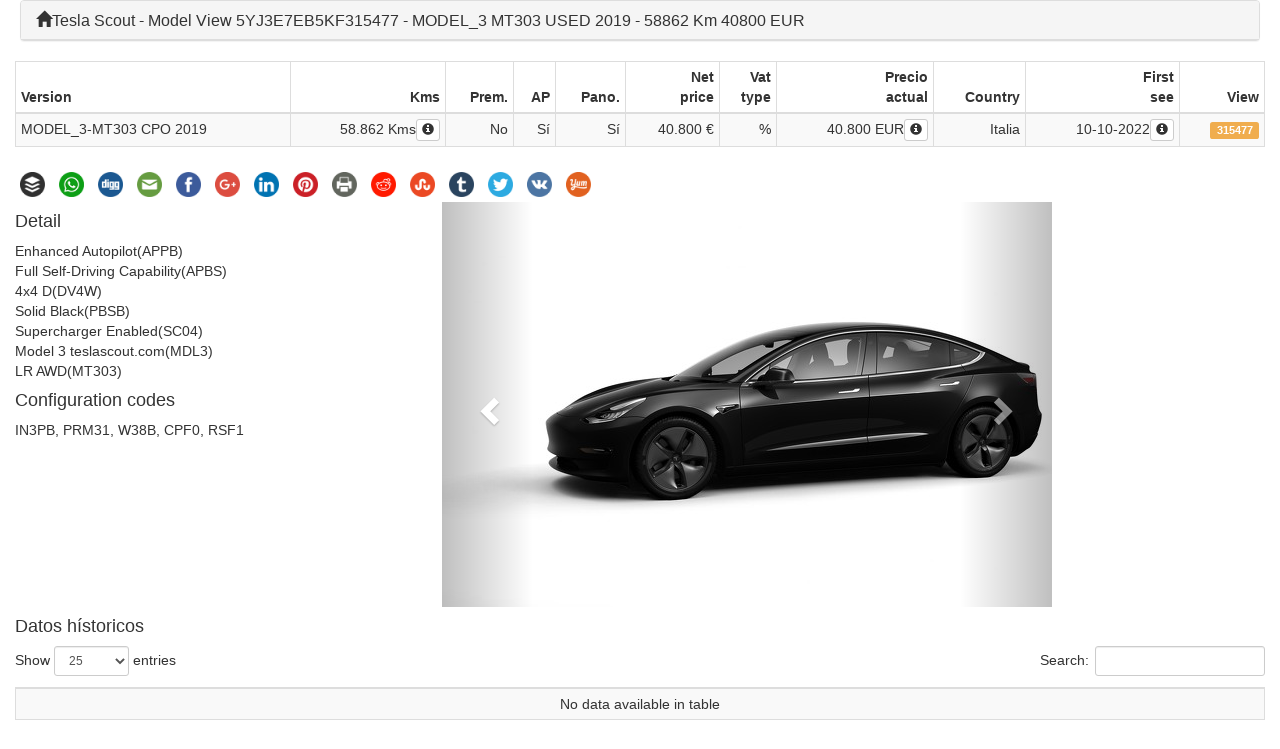

--- FILE ---
content_type: text/html; charset=UTF-8
request_url: https://teslascout.com/view.php?vin=5YJ3E7EB5KF315477&lang=en&measuring=km
body_size: 3956
content:
<!DOCTYPE html>
<html lang="en">
<head>
<meta http-equiv="Content-Type" content="text/html; charset=utf-8">
<meta name="description" content="TeslaScout - 5YJ3E7EB5KF315477 - MODEL_3 MT303 USED 2019 - 58862 Km 40800 EUR">
<meta name="keywords" content="tesla model cpo inventory europe 5YJ3E7EB5KF315477">
<meta name="viewport" content="width=device-width, initial-scale=1.0">
<meta property="og:description" content="TeslaScout - 5YJ3E7EB5KF315477 - MODEL_3 MT303 USED 2019 - 58862 Km 40800 EUR ">
<meta property="og:title" content="TeslaScout- 5YJ3E7EB5KF315477 - MODEL_3 MT303">
<meta property="og:url" content="https://teslascout.com/view.php?vin=5YJ3E7EB5KF315477&lang=en&measuring=km">
<title>TeslaScout - 5YJ3E7EB5KF315477 - MODEL_3 MT303 USED 2019 - 58862 Km 40800 EUR </title>
<link rel="shortcut icon" type="image/x-icon" href="./favicon.ico">
<link rel="apple-touch-icon-precomposed" href="./favicon-152.png">
<link rel="stylesheet" type="text/css" href="https://cdn.datatables.net/v/bs-3.3.7/jq-3.3.1/dt-1.10.20/r-2.2.3/datatables.min.css"/>
<link rel="stylesheet" href="css/bootstrap-multiselect.css" type="text/css"/>
<link rel="stylesheet" href="css/bootstrap-slider.min.css" type="text/css"/>
<link rel="alternate" hreflang="en" href="https://teslascout.com/view.php?vin=5YJ3E7EB5KF315477&lang=en&measuring=miles" />
<link rel="alternate" hreflang="es" href="https://teslascout.com/view.php?vin=5YJ3E7EB5KF315477&lang=es&measuring=km" />
<link rel="alternate" hreflang="de" href="https://teslascout.com/view.php?vin=5YJ3E7EB5KF315477&lang=en&measuring=km" />
<link rel="canonical" href="https://teslascout.com/view.php?vin=5YJ3E7EB5KF315477&lang=en&measuring=km" />
<style type="text/css">
#share-buttons img {
width: 35px;
padding: 5px;
border: 0;
box-shadow: 0;
display: inline;
}
.c_c {
  text-align: center;  
}
.c_r {
  text-align: right;  
} 
</style>
</head><body><script type="application/ld+json">
{
  "@context": "http://schema.org/",
  "@type": "Product",
  "name": "Tesla MODEL_3 MT303 5YJ3E7EB5KF315477",
  "description": "5YJ3E7EB5KF315477 - MODEL_3  MT303 USED 2019 - 58862 Km 40800 EUR",
  "manufacturer": "TESLA MOTORS",
  "image": "https://static-assets.tesla.com/v1/compositor/?model=MODEL_3&amp;view=STUD_3QTR&amp;size=640&amp;bkba_opt=2&amp;file_type=jpg&amp;options=APPB,APBS,DV4W,IN3PB,PBSB,PRM31,SC04,MDL3,W38B,MT303,CPF0,RSF1",
  "mpn": "VIN",
 
  "brand": {
    "@type": "Thing",
    "name": "TESLA",
    "identifier": " 5YJ3E7EB5KF315477"
  },
  "review": [
    {
      "@type": "Review",
      "author": "TeslaScout",
      "datePublished": "2023-01-03",
      "description": "APPB,APBS,DV4W,IN3PB,PBSB,PRM31,SC04,MDL3,W38B,MT303,CPF0,RSF1",
      "name": "5YJ3E7EB5KF315477 - MODEL_3  MT303 USED 2019 - 58862 Km 40800 EUR",
      "reviewRating": {
        "@type": "Rating",
        "bestRating": "5",
        "ratingValue": "5",
        "worstRating": "1"
      }
    }],
   //Maybe this should be deleted  
  "aggregateRating": {
    "@type": "AggregateRating",
    "ratingValue": "5",
    "ratingCount": "1"
  },
  "offers": {
    "@type": "AggregateOffer",
    "lowPrice": "40800",
    "highPrice": "40800",
    "priceCurrency": "EUR",
     "itemCondition": "http://schema.org/NewCondition",
     "availability": "http://schema.org/InStock",
    // "itemCondition": "http://schema.org/UsedCondition",
    "url":"https://teslascout.com/view.php?vin=5YJ3E7EB5KF315477"
    
  }
}
</script><div class="container-fluid">
 <div class="panel panel-default" style="margin-left: 5px; margin-right: 5px">
   <div class="panel-heading">
     <h1 class="panel-title"><a href="./?&lang=en&measuring=km"><span class="glyphicon glyphicon-home"></span>Tesla Scout</a> - Model View 5YJ3E7EB5KF315477 - MODEL_3  MT303 USED 2019 - 58862 Km 40800 EUR</h1>     
   </div>
 </div>  
   
   
<div class="row"><div class="col-sm-12"><table class="table table-striped table-hover table-condensed table-bordered" id="tesladetail" ><thead><tr><th>Version</th><th class="c_r">Kms</th><th class="c_r">Prem. </th><th class="c_r">AP </th><th class="c_r">Pano.</th><th class="c_r">Net<br /> price</th><th class="c_r">Vat<br /> type</th><th class="c_r">Precio<br/>actual</th><th class="c_r">Country</th><th class="c_r">First<br />see</th><th class="c_r">View</th></tr></thead><tbody><tr><td>MODEL_3-MT303 CPO 2019</td><td data-order="58862" class="c_r">58.862 Kms<a data-target="#odo_315477" class="btn btn-default btn-xs" data-toggle="collapse"><span data-toggle="tooltip" data-container="body" data-original-title="Tenía 58376 Kms la primera vez, hace 486 en 85 días" title="Tenía 58376 Kms la primera vez, hace 486 en 85 días" class="glyphicon glyphicon-info-sign"></span></a><div id="odo_315477" class="collapse">Tenía 58376 Kms la primera vez, hace 486 en 85 días</div></td><td data-order="" class="c_r">No</td><td data-order="1" class="c_r">Sí</td><td data-order="1" class="c_r">Sí</td><td data-order="40800" class="c_r">40.800 €</td><td class="c_r"> %</td><td class="c_r" data-order="40800">40.800 EUR<a data-target="#price_315477" class="btn btn-default btn-xs" data-toggle="collapse"><span data-toggle="tooltip" data-container="body" data-original-title="Min:40.800 Max: 50.900 " class="glyphicon glyphicon-info-sign"></span></a><div id="price_315477" class="collapse">Min:40.800 Max: 50.900</div></td><td class="c_r">Italia</td><td class="c_r" data-order="1665352800">10-10-2022<a data-target="#date_315477" class="btn btn-default btn-xs" data-toggle="collapse"><span data-toggle="tooltip"  data-container="body" data-original-title="" title="Last seen on 03-01-2023, was available for 85 day(s)" class="glyphicon glyphicon-info-sign"></span></a><div id="date_315477" class="collapse">Last seen on 03-01-2023, was available for 85 day(s)</div></td><td class="c_r"><span class="label label-warning">315477</span></td></tr></tbody></table></div></div><div class="row">
<div class="col-xs-12">
<div id="share-buttons">
    
    <!-- Buffer -->
    <a href="https://bufferapp.com/add?url=https%3A%2F%2Fteslascout.com%2Fview.php%3Fvin%3D5YJ3E7EB5KF315477%26lang%3Den%26measuring%3Dkm&amp;text=TeslaScout+-+5YJ3E7EB5KF315477+-+MODEL_3+MT303+USED+2019+-+58862+Km+40800+EUR" target="_blank">
        <img src="./somacro/buffer.png" alt="Buffer" />
    </a>
    
    <!-- Whatsapp -->
    <a href="whatsapp://send?text=https%3A%2F%2Fteslascout.com%2Fview.php%3Fvin%3D5YJ3E7EB5KF315477%26lang%3Den%26measuring%3Dkm" data-action="share/whatsapp/share" data-text="TeslaScout" data-href="" target="_blank">
        <img src="./somacro/whatsapp.png" alt="Whatsapp" />
    </a>
    
    <!-- Digg -->
    <a href="http://www.digg.com/submit?url=https%3A%2F%2Fteslascout.com%2Fview.php%3Fvin%3D5YJ3E7EB5KF315477%26lang%3Den%26measuring%3Dkm" target="_blank">
        <img src="./somacro/diggit.png" alt="Digg" />
    </a>
    
    <!-- Email -->
    <a href="mailto:?Subject=TeslaScout&amp;Body=I%20saw%20this%20and%20thought%20of%20you!%20 https%3A%2F%2Fteslascout.com%2Fview.php%3Fvin%3D5YJ3E7EB5KF315477%26lang%3Den%26measuring%3Dkm">
        <img src="./somacro/email.png" alt="Email" />
    </a>
 
    <!-- Facebook -->
    <a href="http://www.facebook.com/sharer.php?u=https%3A%2F%2Fteslascout.com%2Fview.php%3Fvin%3D5YJ3E7EB5KF315477%26lang%3Den%26measuring%3Dkm" target="_blank">
        <img src="./somacro/facebook.png" alt="Facebook" />
    </a>
    
    <!-- Google+ -->
    <a href="https://plus.google.com/share?url=https%3A%2F%2Fteslascout.com%2Fview.php%3Fvin%3D5YJ3E7EB5KF315477%26lang%3Den%26measuring%3Dkm" target="_blank">
        <img src="./somacro/google.png" alt="Google" />
    </a>
    
    <!-- LinkedIn -->
    <a href="http://www.linkedin.com/shareArticle?mini=true&amp;url=https%3A%2F%2Fteslascout.com%2Fview.php%3Fvin%3D5YJ3E7EB5KF315477%26lang%3Den%26measuring%3Dkm" target="_blank">
        <img src="./somacro/linkedin.png" alt="LinkedIn" />
    </a>
    
    <!-- Pinterest -->
    <a href="javascript:void((function()%7Bvar%20e=document.createElement('script');e.setAttribute('type','text/javascript');e.setAttribute('charset','UTF-8');e.setAttribute('src','http://assets.pinterest.com/js/pinmarklet.js?r='+Math.random()*99999999);document.body.appendChild(e)%7D)());">
        <img src="./somacro/pinterest.png" alt="Pinterest" />
    </a>
    
    <!-- Print -->
    <a href="javascript:;" onclick="window.print()">
        <img src="./somacro/print.png" alt="Print" />
    </a>
    
    <!-- Reddit -->
    <a href="http://reddit.com/submit?url=https%3A%2F%2Fteslascout.com%2Fview.php%3Fvin%3D5YJ3E7EB5KF315477%26lang%3Den%26measuring%3Dkm&amp;title=TeslaScout+-+5YJ3E7EB5KF315477+-+MODEL_3+MT303+USED+2019+-+58862+Km+40800+EUR" target="_blank">
        <img src="./somacro/reddit.png" alt="Reddit" />
    </a>
    
    <!-- StumbleUpon-->
    <a href="http://www.stumbleupon.com/submit?url=https%3A%2F%2Fteslascout.com%2Fview.php%3Fvin%3D5YJ3E7EB5KF315477%26lang%3Den%26measuring%3Dkm&amp;title=TeslaScout+-+5YJ3E7EB5KF315477+-+MODEL_3+MT303+USED+2019+-+58862+Km+40800+EUR" target="_blank">
        <img src="./somacro/stumbleupon.png" alt="StumbleUpon" />
    </a>
    
    <!-- Tumblr-->
    <a href="http://www.tumblr.com/share/link?url=https%3A%2F%2Fteslascout.com%2Fview.php%3Fvin%3D5YJ3E7EB5KF315477%26lang%3Den%26measuring%3Dkm&amp;title=TeslaScout+-+5YJ3E7EB5KF315477+-+MODEL_3+MT303+USED+2019+-+58862+Km+40800+EUR" target="_blank">
        <img src="./somacro/tumblr.png" alt="Tumblr" />
    </a>
     
    <!-- Twitter -->
    <a href="https://twitter.com/share?url=https%3A%2F%2Fteslascout.com%2Fview.php%3Fvin%3D5YJ3E7EB5KF315477%26lang%3Den%26measuring%3Dkm&amp;text=TeslaScout+-+5YJ3E7EB5KF315477+-+MODEL_3+MT303+USED+2019+-+58862+Km+40800+EUR&amp;hashtags=teslascout" target="_blank">
        <img src="./somacro/twitter.png" alt="Twitter" />
    </a>
    
    <!-- VK -->
    <a href="http://vkontakte.ru/share.php?url=https%3A%2F%2Fteslascout.com%2Fview.php%3Fvin%3D5YJ3E7EB5KF315477%26lang%3Den%26measuring%3Dkm" target="_blank">
        <img src="./somacro/vk.png" alt="VK" />
    </a>
    
    <!-- Yummly -->
    <a href="http://www.yummly.com/urb/verify?url=https%3A%2F%2Fteslascout.com%2Fview.php%3Fvin%3D5YJ3E7EB5KF315477%26lang%3Den%26measuring%3Dkm&amp;title=TeslaScout+-+5YJ3E7EB5KF315477+-+MODEL_3+MT303+USED+2019+-+58862+Km+40800+EUR" target="_blank">
        <img src="./somacro/yummly.png" alt="Yummly" />
    </a>

</div>
</div>
</div>
<div class="row"><div class="col-xs-12 col-md-4"><h4>Detail</h4>Enhanced Autopilot(APPB)<br>Full Self-Driving Capability(APBS)<br>4x4 D(DV4W)<br>Solid Black(PBSB)<br>Supercharger Enabled(SC04)<br>Model 3 teslascout.com(MDL3)<br>LR AWD(MT303)<br><h4>Configuration codes</h4>IN3PB, PRM31, W38B, CPF0, RSF1</div>
<div class="col-xs-12 col-md-6">
 <div id="carousel-example-generic" class="carousel slide" data-ride="carousel">
  <!-- Indicators -->
  <ol class="carousel-indicators">
    <li data-target="#carousel-example-generic" data-slide-to="0" class="active"></li>
    <li data-target="#carousel-example-generic" data-slide-to="1"></li>
    <li data-target="#carousel-example-generic" data-slide-to="2"></li>
    <li data-target="#carousel-example-generic" data-slide-to="3"></li>
    <li data-target="#carousel-example-generic" data-slide-to="4"></li>
    <li data-target="#carousel-example-generic" data-slide-to="5"></li>
  </ol>

  <!-- Wrapper for slides -->
  <div class="carousel-inner" role="listbox">
    <div class="item active">
        <div class="text-center">
      <img src="https://static-assets.tesla.com/v1/compositor/?model=m3&amp;view=STUD_3QTR&amp;size=640&amp;bkba_opt=2&amp;file_type=jpg&amp;options=APPB,APBS,DV4W,IN3PB,PBSB,PRM31,SC04,MDL3,W38B,MT303,CPF0,RSF1">
      </div>
    </div>
    <div class="item">
        <div class="text-center">
      <img src="https://static-assets.tesla.com/v1/compositor/?model=m3&amp;view=STUD_SEAT_3QTR&amp;size=640&amp;bkba_opt=2&amp;file_type=jpg&amp;options=APPB,APBS,DV4W,IN3PB,PBSB,PRM31,SC04,MDL3,W38B,MT303,CPF0,RSF1">
    </div>
    </div>
    <div class="item">
        <div class="text-center">
      <img src="https://static-assets.tesla.com/v1/compositor/?model=m3&amp;view=STUD_REAR&amp;size=640&amp;bkba_opt=2&amp;file_type=jpg&amp;options=APPB,APBS,DV4W,IN3PB,PBSB,PRM31,SC04,MDL3,W38B,MT303,CPF0,RSF1">
    </div>
    </div>
    <div class="item">
        <div class="text-center">
      <img src="https://static-assets.tesla.com/v1/compositor/?model=m3&amp;view=STUD_SEAT_ABOVE&amp;size=640&amp;bkba_opt=2&amp;file_type=jpg&amp;options=APPB,APBS,DV4W,IN3PB,PBSB,PRM31,SC04,MDL3,W38B,MT303,CPF0,RSF1">
    </div>
    </div>
    <div class="item">
        <div class="text-center">
      <img src="https://static-assets.tesla.com/v1/compositor/?model=m3&amp;view=STUD_SEAT&amp;size=640&amp;bkba_opt=2&amp;file_type=jpg&amp;options=APPB,APBS,DV4W,IN3PB,PBSB,PRM31,SC04,MDL3,W38B,MT303,CPF0,RSF1">
    </div>
    </div>
    <div class="item">
        <div class="text-center">
      <img src="https://static-assets.tesla.com/v1/compositor/?model=m3&amp;view=STUD_SEAT_ALTA&amp;size=640&amp;bkba_opt=2&amp;file_type=jpg&amp;options=APPB,APBS,DV4W,IN3PB,PBSB,PRM31,SC04,MDL3,W38B,MT303,CPF0,RSF1">
    </div>
    </div>
   
    
  </div>

  <!-- Controls -->
  <a class="left carousel-control" href="#carousel-example-generic" role="button" data-slide="prev">
    <span class="glyphicon glyphicon-chevron-left" aria-hidden="true"></span>
    <span class="sr-only">Previous</span>
  </a>
  <a class="right carousel-control" href="#carousel-example-generic" role="button" data-slide="next">
    <span class="glyphicon glyphicon-chevron-right" aria-hidden="true"></span>
    <span class="sr-only">Next</span>
  </a>
</div>


</div> 
 
</div><div class="row"><div class="col-sm-12"><h4>Datos hístoricos</h4><table class="table table-striped table-hover table-condensed table-bordered" id="tesla" ><thead></thead><tbody></tbody></table></div></div>
<div id="container" style="min-width: 310px; height: 400px; margin: 0 auto"></div></div><script type="text/javascript" src="https://cdn.datatables.net/v/bs-3.3.7/jq-3.3.1/dt-1.10.20/r-2.2.3/datatables.min.js"></script>
<script type="text/javascript" src="js/bootstrap-multiselect.js"></script>
<script type="text/javascript" src="js/bootstrap-slider.min.js"></script>


<script src="//code.highcharts.com/highcharts.src.js"></script>
<script type="text/javascript" src="js/app.js?v6"></script>
<script type="text/javascript" src="js/app_en.js?v6"></script>
<script>


Highcharts.chart('container', {
    chart: {
        type: 'spline'
    },
    title: {
        text: 'Chart for this VIN'
    },
    subtitle: {
        text: 'Odo & Price'
    },
    xAxis: {
        type: 'datetime',
        dateTimeLabelFormats: { // don't display the dummy year
            hour: '%H:%M',
            day: '%e. %b',
            month: '%e. %b',
            year: '%b'
        },
        title: {
            text: 'Date'
        }
    },
    yAxis: [{
    lineWidth: 1,
        title: {
            text: 'Price'
        }
    },{
    
        lineWidth: 1,
        opposite: true,
        title: {
            text: 'Odo'
        }
    }
    
    ],
    tooltip: {
        headerFormat: '<b>{series.name}</b><br>',
        pointFormat: '{point.x:%e. %b}: {point.y:.0f}'
    },

    plotOptions: {
        spline: {
            marker: {
                enabled: true
            }
        }
    },

    series: [ ]
});
</script>
</body><!--
  _______  ______   _____  _                  _____   _____  ____   _    _  _______ 
 |__   __||  ____| / ____|| |         /\     / ____| / ____|/ __ \ | |  | ||__   __|
    | |   | |__   | (___  | |        /  \   | (___  | |    | |  | || |  | |   | |   
    | |   |  __|   \___ \ | |       / /\ \   \___ \ | |    | |  | || |  | |   | |   
    | |   | |____  ____) || |____  / ____ \  ____) || |____| |__| || |__| |   | |   
  __|_|   |______||_____/_|______|/_/ ___\_\|_____/  \_____|\____/ _\____/    |_|   
 |  __ \  / __ \ | \ | |( )|__   __| |  __ \  /\    | \ | ||_   _|/ ____|           
 | |  | || |  | ||  \| ||/    | |    | |__) |/  \   |  \| |  | | | |                
 | |  | || |  | || . ` |      | |    |  ___// /\ \  | . ` |  | | | |                
 | |__| || |__| || |\  |      | |    | |   / ____ \ | |\  | _| |_| |____            
 |_____/  \____/ |_| \_|      |_|    |_|  /_/    \_\|_| \_||_____|\_____|           
                                                                                    
                                                                                   
--></html>

--- FILE ---
content_type: application/javascript
request_url: https://teslascout.com/js/app_en.js?v6
body_size: 440
content:
function app_format_results_table(table_id)
{
     $(document).ready(function(){
     var mitable =  $("#"+table_id).dataTable(
                { "autoWidth": false,
                responsive: true,"autoWidth": false,
 order: [],
 columnDefs: [
  { targets: 'no-sort', orderable: true }
] 
, colReorder: true,keys: true,aLengthMenu: [
        [25, 50, 100, 200, -1],
        [25, 50, 100, 200, "Todos"]
    ]
}
); 

$("a.toggle-vis"+table_id).on( "click", function (e) {
        e.preventDefault();     
        // Get the column API object
        var column = mitable.api().column($(this).attr("data-column")); 
        // Toggle the visibility
        column.visible( ! column.visible() );
    } );  
    
 
$('[data-toggle="tooltip"]').tooltip(); 
$('[data-toggle="popover"]').popover(); 
$("#eurorange").bootstrapSlider({});
$("#eurorange").on("slide", function(slideEvt) {
    var actualvalue=slideEvt.value+'';
    var parts = actualvalue.split(',');
    var min = parts[0]*1;
    var max = parts[1]*1;
    $("#mineurorange").text(min.toMoney(0,'','.','€'));
    $("#maxeurorange").text(max.toMoney(0,'','.','€'));
});
$("#odorange").bootstrapSlider({});
$("#odorange").on("slide", function(slideEvt) {
    var actualvalue=slideEvt.value+'';
    var parts = actualvalue.split(',');
    var min = parts[0]*1;
    var max = parts[1]*1;
    $("#minodorange").text(min);
    $("#maxodorange").text(max);
});
$('.multiselect').multiselect({
        includeSelectAllOption: true,
        enableFiltering: true,
        maxHeight: 400,        
        onSelectedText: 'At least one'
        
});    
    
});    
}
app_format_results_table("tesla");

--- FILE ---
content_type: application/javascript
request_url: https://teslascout.com/js/app.js?v6
body_size: 2037
content:
 "use strict";
 /**
 * Welcome to TeslaScout app.js file
 * Made on earth by human
 */
/**
 * Number.prototype.format(n, x, s, c)
 * 
 * @param integer n: length of decimal
 * @param integer x: length of whole part
 * @param mixed   s: sections delimiter
 * @param mixed   c: decimal delimiter
 */
Number.prototype.formatMoney = function(n, x, s, c) {
    var re = '\\d(?=(\\d{' + (x || 3) + '})+' + (n > 0 ? '\\D' : '$') + ')',
        num = this.toFixed(Math.max(0, ~~n));

    return (c ? num.replace('.', c) : num).replace(new RegExp(re, 'g'), '$&' + (s || ','));
};

/* 
decimal_sep: character used as deciaml separtor, it defaults to '.' when omitted
thousands_sep: char used as thousands separator, it defaults to ',' when omitted
*/
Number.prototype.toMoney = function(decimals, decimal_sep, thousands_sep, currency_char)
{ 
   var n = this,
   c = isNaN(decimals) ? 2 : Math.abs(decimals), //if decimal is zero we must take it, it means user does not want to show any decimal
   d = decimal_sep || '.', //if no decimal separator is passed we use the dot as default decimal separator (we MUST use a decimal separator)

   /*
   according to [http://stackoverflow.com/questions/411352/how-best-to-determine-if-an-argument-is-not-sent-to-the-javascript-function]
   the fastest way to check for not defined parameter is to use typeof value === 'undefined' 
   rather than doing value === undefined.
   */   
   t = (typeof thousands_sep === 'undefined') ? ',' : thousands_sep, //if you don't want to use a thousands separator you can pass empty string as thousands_sep value
   c_symbol = (typeof currency_char === 'undefined') ? '' : ' '+currency_char, //if you don't want to use a thousands separator you can pass empty string as thousands_sep value
   
   sign = (n < 0) ? '-' : '',

   //extracting the absolute value of the integer part of the number and converting to string
   i = parseInt(n = Math.abs(n).toFixed(c)) + '', 

   j = ((j = i.length) > 3) ? j % 3 : 0; 
   return sign + (j ? i.substr(0, j) + t : '') + i.substr(j).replace(/(\d{3})(?=\d)/g, "$1" + t) + (c ? d + Math.abs(n - i).toFixed(c).slice(2) : '') + c_symbol; 
}
 


function table_to_excel(table, name)
{
    var table_html='';
 var uri = 'data:application/vnd.ms-excel;base64,'
    , template = '<html xmlns:o="urn:schemas-microsoft-com:office:office" xmlns:x="urn:schemas-microsoft-com:office:excel" xmlns="http://www.w3.org/TR/REC-html40"><head><!--[if gte mso 9]><xml><x:ExcelWorkbook><x:ExcelWorksheets><x:ExcelWorksheet><x:Name>{worksheet}</x:Name><x:WorksheetOptions><x:DisplayGridlines/></x:WorksheetOptions></x:ExcelWorksheet></x:ExcelWorksheets></x:ExcelWorkbook></xml><![endif]--><meta http-equiv="content-type" content="text/plain; charset=UTF-8"/><style> '+
'.label2 {display: inline;padding: .2em .6em .3em;    font-size: 75%;font-weight: bold; line-height: 1; color: #fff; text-align: center; white-space: nowrap; vertical-align: baseline; border-radius: .25em;} '+
'.label-danger {background-color: #FF7F82;} '+
'.label-warning {background-color: #f0ad4e;} '+
'.label-info {background-color: #5bc0de;} '+
'.bg-danger {background-color: #f2dede;}'+
'.bg-warning {background-color: #fcf8e3;}'+
'.bg-info {background-color: #d9edf7;}'+
'.bg-success {background-color: #dff0d8;}'+
' </style></head><body><table>{table}</table></body></html>'
    , base64 = function(s) { return window.btoa(unescape(encodeURIComponent(s))) }
    , format = function(s, c) { return s.replace(/{(\w+)}/g, function(m, p) { return c[p]; }) }   
    var show_all=$("#"+table).DataTable();
    var elem_previo=-1;
     if (show_all)
    {   
        elem_previo=show_all.page.len();
        if (elem_previo != -1 )
        {
        show_all.page.len(-1).draw();
        }
    }
    if (!table.nodeType) table_html = clean_table_html(table)
    var ctx = {worksheet: name || 'Worksheet', table: table_html}
    window.location.href = uri + base64(format(template, ctx)) 
    if (show_all)
    {
        if (elem_previo != -1 )
        {
        show_all.page.len(elem_previo).draw();
        }
    } 
}

function clean_table_html(table_id)
{
   var miclon=$('#'+table_id).clone();
   
   miclon.find('a').each(function(){
  //$(this).contents().unwrap();
  $(this).remove();
   });
   
   miclon.find('img').each(function(){
  $(this).remove();
   });
   if  (typeof miclon !== 'undefined')
   {
    return miclon.html();   
   }   else
   {
       return '';
   }
   

}
var cars_vin = ["",""];
var cars_position = 0;
function vsvin(vin,l,m)
{
  
 if (window.cars_vin[0] == vin || window.cars_vin[1] == vin)
 {
  if (window.cars_vin[0] == vin) {window.cars_vin[0]='';$("#"+vin).removeClass("btn-warning").addClass("btn-primary"); cars_position =0;}
  if (window.cars_vin[1] == vin) {window.cars_vin[1]='';$("#"+vin).removeClass("btn-warning").addClass("btn-primary"); cars_position =1;}
 }
 else
 {
   if (window.cars_vin[0] != '' && window.cars_vin[1] !='')
   {
       alert('Deselecione al menos un vin / Unselect one vin at least');
   }   else
   {
    window.cars_vin[cars_position]=vin;    
    $("#"+vin).removeClass("btn-primary").addClass("btn-warning");
    window. cars_position = (cars_position+1) % 2;
    if (window.cars_vin[0] !='' && window.cars_vin[1] !='')
    {
      var win = window.open('./vs.php?vin='+window.cars_vin[0]+'&vin2='+window.cars_vin[1]+'&lang='+l+'&measuring='+m, '_blank');
      win.focus();
    } 
   }
 }
}


